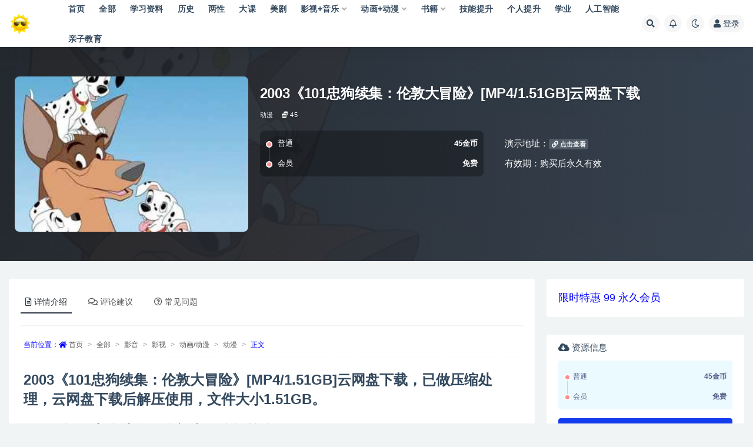

--- FILE ---
content_type: text/html; charset=UTF-8
request_url: https://zqhdz.com/14586.html
body_size: 16957
content:
<!doctype html>
<html lang="zh-Hans">
<head>
	<meta http-equiv="Content-Type" content="text/html; charset=UTF-8">
	<meta name="viewport" content="width=device-width, initial-scale=1, minimum-scale=1, maximum-scale=5">
	<link rel="profile" href="https://gmpg.org/xfn/11">
	<meta name='robots' content='index, follow, max-image-preview:large, max-snippet:-1, max-video-preview:-1' />

	<!-- This site is optimized with the Yoast SEO plugin v26.8 - https://yoast.com/product/yoast-seo-wordpress/ -->
	<title>2003《101忠狗续集：伦敦大冒险》[MP4/1.51GB]云网盘下载 - 动画 - 米时空</title>
	<meta name="description" content="2003《101忠狗续集：伦敦大冒险》[MP4/1.51GB]云网盘下载 - 米时空" />
	<link rel="canonical" href="https://zqhdz.com/14586.html" />
	<meta property="og:locale" content="zh_CN" />
	<meta property="og:type" content="article" />
	<meta property="og:title" content="2003《101忠狗续集：伦敦大冒险》[MP4/1.51GB]云网盘下载 - 动画 - 米时空" />
	<meta property="og:description" content="2003《101忠狗续集：伦敦大冒险》[MP4/1.51GB]云网盘下载 - 米时空" />
	<meta property="og:url" content="https://zqhdz.com/14586.html" />
	<meta property="og:site_name" content="米时空" />
	<meta property="article:published_time" content="2024-08-04T01:31:00+00:00" />
	<meta property="article:modified_time" content="2024-11-01T06:08:53+00:00" />
	<meta property="og:image" content="https://zqhdz.com/wp-content/uploads/2024/04/1713624140-c4cdb4860e52db7.jpg" />
	<meta property="og:image:width" content="1066" />
	<meta property="og:image:height" content="1228" />
	<meta property="og:image:type" content="image/jpeg" />
	<meta name="author" content="zqhdz.com" />
	<meta name="twitter:card" content="summary_large_image" />
	<meta name="twitter:label1" content="作者" />
	<meta name="twitter:data1" content="zqhdz.com" />
	<script type="application/ld+json" class="yoast-schema-graph">{"@context":"https://schema.org","@graph":[{"@type":"Article","@id":"https://zqhdz.com/14586.html#article","isPartOf":{"@id":"https://zqhdz.com/14586.html"},"author":{"name":"zqhdz.com","@id":"https://zqhdz.com/#/schema/person/174da5a480e976952bda0c3a446f0ae7"},"headline":"2003《101忠狗续集：伦敦大冒险》[MP4/1.51GB]云网盘下载","datePublished":"2024-08-04T01:31:00+00:00","dateModified":"2024-11-01T06:08:53+00:00","mainEntityOfPage":{"@id":"https://zqhdz.com/14586.html"},"wordCount":38,"commentCount":0,"publisher":{"@id":"https://zqhdz.com/#/schema/person/174da5a480e976952bda0c3a446f0ae7"},"image":{"@id":"https://zqhdz.com/14586.html#primaryimage"},"thumbnailUrl":"https://zqhdz.com/wp-content/uploads/2024/04/1713624140-c4cdb4860e52db7.jpg","articleSection":["动漫","动画","动画/动漫","影视","影音"],"inLanguage":"zh-Hans","potentialAction":[{"@type":"CommentAction","name":"Comment","target":["https://zqhdz.com/14586.html#respond"]}]},{"@type":"WebPage","@id":"https://zqhdz.com/14586.html","url":"https://zqhdz.com/14586.html","name":"2003《101忠狗续集：伦敦大冒险》[MP4/1.51GB]云网盘下载 - 动画 - 米时空","isPartOf":{"@id":"https://zqhdz.com/#website"},"primaryImageOfPage":{"@id":"https://zqhdz.com/14586.html#primaryimage"},"image":{"@id":"https://zqhdz.com/14586.html#primaryimage"},"thumbnailUrl":"https://zqhdz.com/wp-content/uploads/2024/04/1713624140-c4cdb4860e52db7.jpg","datePublished":"2024-08-04T01:31:00+00:00","dateModified":"2024-11-01T06:08:53+00:00","description":"2003《101忠狗续集：伦敦大冒险》[MP4/1.51GB]云网盘下载 - 米时空","breadcrumb":{"@id":"https://zqhdz.com/14586.html#breadcrumb"},"inLanguage":"zh-Hans","potentialAction":[{"@type":"ReadAction","target":["https://zqhdz.com/14586.html"]}]},{"@type":"ImageObject","inLanguage":"zh-Hans","@id":"https://zqhdz.com/14586.html#primaryimage","url":"https://zqhdz.com/wp-content/uploads/2024/04/1713624140-c4cdb4860e52db7.jpg","contentUrl":"https://zqhdz.com/wp-content/uploads/2024/04/1713624140-c4cdb4860e52db7.jpg","width":1066,"height":1228,"caption":"2003《101忠狗续集：伦敦大冒险》[MP4/1.51GB]云网盘下载，已做压缩处理，云网盘下载后解压使用，文件大小1.51GB。"},{"@type":"BreadcrumbList","@id":"https://zqhdz.com/14586.html#breadcrumb","itemListElement":[{"@type":"ListItem","position":1,"name":"首页","item":"https://zqhdz.com/"},{"@type":"ListItem","position":2,"name":"2003《101忠狗续集：伦敦大冒险》[MP4/1.51GB]云网盘下载"}]},{"@type":"WebSite","@id":"https://zqhdz.com/#website","url":"https://zqhdz.com/","name":"米时空","description":"珍惜当下","publisher":{"@id":"https://zqhdz.com/#/schema/person/174da5a480e976952bda0c3a446f0ae7"},"potentialAction":[{"@type":"SearchAction","target":{"@type":"EntryPoint","urlTemplate":"https://zqhdz.com/?s={search_term_string}"},"query-input":{"@type":"PropertyValueSpecification","valueRequired":true,"valueName":"search_term_string"}}],"inLanguage":"zh-Hans"},{"@type":["Person","Organization"],"@id":"https://zqhdz.com/#/schema/person/174da5a480e976952bda0c3a446f0ae7","name":"zqhdz.com","image":{"@type":"ImageObject","inLanguage":"zh-Hans","@id":"https://zqhdz.com/#/schema/person/image/","url":"https://zqhdz.com/wp-content/uploads/2024/09/1727602571-9f3c347d43f6124.webp","contentUrl":"https://zqhdz.com/wp-content/uploads/2024/09/1727602571-9f3c347d43f6124.webp","width":199,"height":183,"caption":"zqhdz.com"},"logo":{"@id":"https://zqhdz.com/#/schema/person/image/"},"sameAs":["https://zqhdz.com"]}]}</script>
	<!-- / Yoast SEO plugin. -->


<meta name="keywords" content="101忠狗续集：伦敦大冒险,101 Dalmatians II,101忠狗2">
<link href="/wp-content/uploads/2024/09/1727602571-9f3c347d43f6124.webp" rel="icon">
<style id='wp-img-auto-sizes-contain-inline-css'>
img:is([sizes=auto i],[sizes^="auto," i]){contain-intrinsic-size:3000px 1500px}
/*# sourceURL=wp-img-auto-sizes-contain-inline-css */
</style>
<style id='classic-theme-styles-inline-css'>
/*! This file is auto-generated */
.wp-block-button__link{color:#fff;background-color:#32373c;border-radius:9999px;box-shadow:none;text-decoration:none;padding:calc(.667em + 2px) calc(1.333em + 2px);font-size:1.125em}.wp-block-file__button{background:#32373c;color:#fff;text-decoration:none}
/*# sourceURL=/wp-includes/css/classic-themes.min.css */
</style>
<link rel='stylesheet' id='plugins-css' href='https://zqhdz.com/wp-content/themes/ripro-v2/assets/css/plugins.css?ver=1.0.0' media='all' />
<script src="https://zqhdz.com/wp-content/themes/ripro-v2/assets/js/jquery.min.js?ver=3.5.1" id="jquery-js"></script>
<link rel='shortlink' href='https://zqhdz.com/?p=14586' />
<style type="text/css">.entry-footer .entry-meta .meta-views{display:none;}.logo.text{color:red;font-family:cursive;font-size:30px;}.meta-category-dot>a{color:blue;font-size:16px;}.meta-category-dot>a+a{margin-left:14px;}.ajax-signup-form .logo-wrapper{text-align:center;}.home-cat-nav{display:none;}.meta-date,.meta-comment,.meta-favnum{display:none;}.rizhuti-v2-module-vip-price>.container>.container>.row{align-items:center;justify-content:center;}.module.search-bg .search-desc{color:navajowhite;margin-bottom:10px;font-weight:900;}.module.search-bg .search-title{color:#F9DC24;letter-spacing:2px;font-size:24px;}.ajax-signup-form .btn-link{color:blue;}.module.search-bg .search-bg-overlay{opacity:0.2;}.entry-footer .entry-meta .meta-shhop-icon{display:none;}.pay-vip-col>.shadow{-webkit-box-shadow:0 0 10px #FF0000!important;box-shadow:0 0 10px #FF0000!important;}.pay-vip-item.ok,.pay-vip-item:hover{border:2px solid #FF0000;box-shadow:0 0 !important;}.btn-info:hover{color:#fff;background-color:blue;border-color:#1e9dc4;}.post-cms .cms_grid_list .post{border:1px dashed #00a0b0;}.infinite-scroll-action>.btn-dark{-webkit-box-shadow:0px 7px 8px 0px rgba(50,58,70,.5);box-shadow:0px 7px 8px 0px rgba(50,58,70,.5);}.infinite-scroll-action>.btn-dark{color:#fff;background-color:#00a0b0b3;border-color:transparent;}.infinite-scroll-action>.btn-dark:hover{color:#fff;background-color:#00a0b0;border-color:#00a0b0;-webkit-box-shadow:0 0;box-shadow:0 0;}.pay-vip-item>.btn-info{font-weight:bold;color:#fff;background-color:#000;border-color:transparent;-webkit-box-shadow:0px 7px 8px 0px rgba(50,58,70,.5);box-shadow:0px 7px 8px 0px rgba(50,58,70,.5);}.pay-vip-item>.btn-info:hover{color:#fff;background-color:#00a0b0;border-color:#00a0b0;-webkit-box-shadow:0 0;box-shadow:0 0;}.entry-footer>.entry-meta{display:none;}.navbar .logo{border-radius:100%;}.mt-3{font-size:19px;}.search-fields{box-shadow:-9px 8px 14px 0px rgba(0,0,0,0.4);}.entry-excerpt{color:#424141;}.pay-vip-item .vip-title{font-weight:bold;}.breadcrumb li a{color:#555;}.breadcrumb{color:blue;}.btn-primary{font-weight:bold;background-color:#153bee;border-color:#153bee;}.btn-info{font-weight:bold;background-color:#000;border-color:#000;}.entry-page-info .rnav{color:blue;}.widget .tagcloud a{font-weight:bold;}.badge-secondary-lighten{color:blue;background-color:transparent;}.navbar{white-space:normal;height:80px}.navbar .nav-list>.menu-item>a{line-height:50px}.logo-wrapper{min-width:50px;}@media (max-width:991px){.navbar,.header-gap{height:60px !important;}}.down-info > li:last-child{display: none;}</style><link rel="icon" href="https://zqhdz.com/wp-content/uploads/2024/09/1727603019-dc17a7e8857f5f3-32x32.webp" sizes="32x32" />
<link rel="icon" href="https://zqhdz.com/wp-content/uploads/2024/09/1727603019-dc17a7e8857f5f3-192x192.webp" sizes="192x192" />
<link rel="apple-touch-icon" href="https://zqhdz.com/wp-content/uploads/2024/09/1727603019-dc17a7e8857f5f3-180x180.webp" />
<meta name="msapplication-TileImage" content="https://zqhdz.com/wp-content/uploads/2024/09/1727603019-dc17a7e8857f5f3-270x270.webp" />
<style id='global-styles-inline-css'>
:root{--wp--preset--aspect-ratio--square: 1;--wp--preset--aspect-ratio--4-3: 4/3;--wp--preset--aspect-ratio--3-4: 3/4;--wp--preset--aspect-ratio--3-2: 3/2;--wp--preset--aspect-ratio--2-3: 2/3;--wp--preset--aspect-ratio--16-9: 16/9;--wp--preset--aspect-ratio--9-16: 9/16;--wp--preset--color--black: #000000;--wp--preset--color--cyan-bluish-gray: #abb8c3;--wp--preset--color--white: #ffffff;--wp--preset--color--pale-pink: #f78da7;--wp--preset--color--vivid-red: #cf2e2e;--wp--preset--color--luminous-vivid-orange: #ff6900;--wp--preset--color--luminous-vivid-amber: #fcb900;--wp--preset--color--light-green-cyan: #7bdcb5;--wp--preset--color--vivid-green-cyan: #00d084;--wp--preset--color--pale-cyan-blue: #8ed1fc;--wp--preset--color--vivid-cyan-blue: #0693e3;--wp--preset--color--vivid-purple: #9b51e0;--wp--preset--gradient--vivid-cyan-blue-to-vivid-purple: linear-gradient(135deg,rgb(6,147,227) 0%,rgb(155,81,224) 100%);--wp--preset--gradient--light-green-cyan-to-vivid-green-cyan: linear-gradient(135deg,rgb(122,220,180) 0%,rgb(0,208,130) 100%);--wp--preset--gradient--luminous-vivid-amber-to-luminous-vivid-orange: linear-gradient(135deg,rgb(252,185,0) 0%,rgb(255,105,0) 100%);--wp--preset--gradient--luminous-vivid-orange-to-vivid-red: linear-gradient(135deg,rgb(255,105,0) 0%,rgb(207,46,46) 100%);--wp--preset--gradient--very-light-gray-to-cyan-bluish-gray: linear-gradient(135deg,rgb(238,238,238) 0%,rgb(169,184,195) 100%);--wp--preset--gradient--cool-to-warm-spectrum: linear-gradient(135deg,rgb(74,234,220) 0%,rgb(151,120,209) 20%,rgb(207,42,186) 40%,rgb(238,44,130) 60%,rgb(251,105,98) 80%,rgb(254,248,76) 100%);--wp--preset--gradient--blush-light-purple: linear-gradient(135deg,rgb(255,206,236) 0%,rgb(152,150,240) 100%);--wp--preset--gradient--blush-bordeaux: linear-gradient(135deg,rgb(254,205,165) 0%,rgb(254,45,45) 50%,rgb(107,0,62) 100%);--wp--preset--gradient--luminous-dusk: linear-gradient(135deg,rgb(255,203,112) 0%,rgb(199,81,192) 50%,rgb(65,88,208) 100%);--wp--preset--gradient--pale-ocean: linear-gradient(135deg,rgb(255,245,203) 0%,rgb(182,227,212) 50%,rgb(51,167,181) 100%);--wp--preset--gradient--electric-grass: linear-gradient(135deg,rgb(202,248,128) 0%,rgb(113,206,126) 100%);--wp--preset--gradient--midnight: linear-gradient(135deg,rgb(2,3,129) 0%,rgb(40,116,252) 100%);--wp--preset--font-size--small: 13px;--wp--preset--font-size--medium: 20px;--wp--preset--font-size--large: 36px;--wp--preset--font-size--x-large: 42px;--wp--preset--spacing--20: 0.44rem;--wp--preset--spacing--30: 0.67rem;--wp--preset--spacing--40: 1rem;--wp--preset--spacing--50: 1.5rem;--wp--preset--spacing--60: 2.25rem;--wp--preset--spacing--70: 3.38rem;--wp--preset--spacing--80: 5.06rem;--wp--preset--shadow--natural: 6px 6px 9px rgba(0, 0, 0, 0.2);--wp--preset--shadow--deep: 12px 12px 50px rgba(0, 0, 0, 0.4);--wp--preset--shadow--sharp: 6px 6px 0px rgba(0, 0, 0, 0.2);--wp--preset--shadow--outlined: 6px 6px 0px -3px rgb(255, 255, 255), 6px 6px rgb(0, 0, 0);--wp--preset--shadow--crisp: 6px 6px 0px rgb(0, 0, 0);}:where(.is-layout-flex){gap: 0.5em;}:where(.is-layout-grid){gap: 0.5em;}body .is-layout-flex{display: flex;}.is-layout-flex{flex-wrap: wrap;align-items: center;}.is-layout-flex > :is(*, div){margin: 0;}body .is-layout-grid{display: grid;}.is-layout-grid > :is(*, div){margin: 0;}:where(.wp-block-columns.is-layout-flex){gap: 2em;}:where(.wp-block-columns.is-layout-grid){gap: 2em;}:where(.wp-block-post-template.is-layout-flex){gap: 1.25em;}:where(.wp-block-post-template.is-layout-grid){gap: 1.25em;}.has-black-color{color: var(--wp--preset--color--black) !important;}.has-cyan-bluish-gray-color{color: var(--wp--preset--color--cyan-bluish-gray) !important;}.has-white-color{color: var(--wp--preset--color--white) !important;}.has-pale-pink-color{color: var(--wp--preset--color--pale-pink) !important;}.has-vivid-red-color{color: var(--wp--preset--color--vivid-red) !important;}.has-luminous-vivid-orange-color{color: var(--wp--preset--color--luminous-vivid-orange) !important;}.has-luminous-vivid-amber-color{color: var(--wp--preset--color--luminous-vivid-amber) !important;}.has-light-green-cyan-color{color: var(--wp--preset--color--light-green-cyan) !important;}.has-vivid-green-cyan-color{color: var(--wp--preset--color--vivid-green-cyan) !important;}.has-pale-cyan-blue-color{color: var(--wp--preset--color--pale-cyan-blue) !important;}.has-vivid-cyan-blue-color{color: var(--wp--preset--color--vivid-cyan-blue) !important;}.has-vivid-purple-color{color: var(--wp--preset--color--vivid-purple) !important;}.has-black-background-color{background-color: var(--wp--preset--color--black) !important;}.has-cyan-bluish-gray-background-color{background-color: var(--wp--preset--color--cyan-bluish-gray) !important;}.has-white-background-color{background-color: var(--wp--preset--color--white) !important;}.has-pale-pink-background-color{background-color: var(--wp--preset--color--pale-pink) !important;}.has-vivid-red-background-color{background-color: var(--wp--preset--color--vivid-red) !important;}.has-luminous-vivid-orange-background-color{background-color: var(--wp--preset--color--luminous-vivid-orange) !important;}.has-luminous-vivid-amber-background-color{background-color: var(--wp--preset--color--luminous-vivid-amber) !important;}.has-light-green-cyan-background-color{background-color: var(--wp--preset--color--light-green-cyan) !important;}.has-vivid-green-cyan-background-color{background-color: var(--wp--preset--color--vivid-green-cyan) !important;}.has-pale-cyan-blue-background-color{background-color: var(--wp--preset--color--pale-cyan-blue) !important;}.has-vivid-cyan-blue-background-color{background-color: var(--wp--preset--color--vivid-cyan-blue) !important;}.has-vivid-purple-background-color{background-color: var(--wp--preset--color--vivid-purple) !important;}.has-black-border-color{border-color: var(--wp--preset--color--black) !important;}.has-cyan-bluish-gray-border-color{border-color: var(--wp--preset--color--cyan-bluish-gray) !important;}.has-white-border-color{border-color: var(--wp--preset--color--white) !important;}.has-pale-pink-border-color{border-color: var(--wp--preset--color--pale-pink) !important;}.has-vivid-red-border-color{border-color: var(--wp--preset--color--vivid-red) !important;}.has-luminous-vivid-orange-border-color{border-color: var(--wp--preset--color--luminous-vivid-orange) !important;}.has-luminous-vivid-amber-border-color{border-color: var(--wp--preset--color--luminous-vivid-amber) !important;}.has-light-green-cyan-border-color{border-color: var(--wp--preset--color--light-green-cyan) !important;}.has-vivid-green-cyan-border-color{border-color: var(--wp--preset--color--vivid-green-cyan) !important;}.has-pale-cyan-blue-border-color{border-color: var(--wp--preset--color--pale-cyan-blue) !important;}.has-vivid-cyan-blue-border-color{border-color: var(--wp--preset--color--vivid-cyan-blue) !important;}.has-vivid-purple-border-color{border-color: var(--wp--preset--color--vivid-purple) !important;}.has-vivid-cyan-blue-to-vivid-purple-gradient-background{background: var(--wp--preset--gradient--vivid-cyan-blue-to-vivid-purple) !important;}.has-light-green-cyan-to-vivid-green-cyan-gradient-background{background: var(--wp--preset--gradient--light-green-cyan-to-vivid-green-cyan) !important;}.has-luminous-vivid-amber-to-luminous-vivid-orange-gradient-background{background: var(--wp--preset--gradient--luminous-vivid-amber-to-luminous-vivid-orange) !important;}.has-luminous-vivid-orange-to-vivid-red-gradient-background{background: var(--wp--preset--gradient--luminous-vivid-orange-to-vivid-red) !important;}.has-very-light-gray-to-cyan-bluish-gray-gradient-background{background: var(--wp--preset--gradient--very-light-gray-to-cyan-bluish-gray) !important;}.has-cool-to-warm-spectrum-gradient-background{background: var(--wp--preset--gradient--cool-to-warm-spectrum) !important;}.has-blush-light-purple-gradient-background{background: var(--wp--preset--gradient--blush-light-purple) !important;}.has-blush-bordeaux-gradient-background{background: var(--wp--preset--gradient--blush-bordeaux) !important;}.has-luminous-dusk-gradient-background{background: var(--wp--preset--gradient--luminous-dusk) !important;}.has-pale-ocean-gradient-background{background: var(--wp--preset--gradient--pale-ocean) !important;}.has-electric-grass-gradient-background{background: var(--wp--preset--gradient--electric-grass) !important;}.has-midnight-gradient-background{background: var(--wp--preset--gradient--midnight) !important;}.has-small-font-size{font-size: var(--wp--preset--font-size--small) !important;}.has-medium-font-size{font-size: var(--wp--preset--font-size--medium) !important;}.has-large-font-size{font-size: var(--wp--preset--font-size--large) !important;}.has-x-large-font-size{font-size: var(--wp--preset--font-size--x-large) !important;}
/*# sourceURL=global-styles-inline-css */
</style>
</head>
<body class="wp-singular post-template-default single single-post postid-14586 single-format-standard wp-theme-ripro-v2 wide-screen navbar-sticky with-hero hero-wide hero-shop pagination-infinite_button no-off-canvas sidebar-right">
<div id="app" class="site">
	
<header class="site-header">
    <div class="container">
	    <div class="navbar">
			  <div class="logo-wrapper">
          <a href="https://zqhdz.com/">
        <img class="logo regular" src="/wp-content/uploads/2024/09/1727602571-9f3c347d43f6124.webp" alt="米时空">
      </a>
    
  </div> 			
			<div class="sep"></div>
			
			<nav class="main-menu d-none d-lg-block">
			<ul id="menu-menu-1" class="nav-list u-plain-list"><li class="menu-item menu-item-type-custom menu-item-object-custom menu-item-home"><a href="https://zqhdz.com/">首页</a></li>
<li class="menu-item menu-item-type-taxonomy menu-item-object-category current-post-ancestor"><a href="https://zqhdz.com/zqhdz/all">全部</a></li>
<li class="menu-item menu-item-type-taxonomy menu-item-object-category"><a href="https://zqhdz.com/zqhdz/all/%e5%ad%a6%e4%b9%a0%e8%b5%84%e6%96%99">学习资料</a></li>
<li class="menu-item menu-item-type-taxonomy menu-item-object-category"><a href="https://zqhdz.com/zqhdz/all/%e5%9b%bd%e5%ad%a6/%e5%8e%86%e5%8f%b2%e7%9f%a5%e8%af%86">历史</a></li>
<li class="menu-item menu-item-type-taxonomy menu-item-object-category"><a href="https://zqhdz.com/zqhdz/all/%e4%b8%a4%e6%80%a7">两性</a></li>
<li class="menu-item menu-item-type-taxonomy menu-item-object-category"><a href="https://zqhdz.com/zqhdz/%e4%b8%93%e9%a2%98%e5%a4%a7%e8%af%be">大课</a></li>
<li class="menu-item menu-item-type-taxonomy menu-item-object-category"><a href="https://zqhdz.com/zqhdz/all/%e5%bd%b1%e9%9f%b3/%e5%bd%b1%e8%a7%86/%e7%be%8e%e5%89%a7">美剧</a></li>
<li class="menu-item menu-item-type-taxonomy menu-item-object-category current-post-ancestor current-menu-parent current-post-parent menu-item-has-children"><a href="https://zqhdz.com/zqhdz/all/%e5%bd%b1%e9%9f%b3">影视+音乐</a>
<ul class="sub-menu">
	<li class="menu-item menu-item-type-taxonomy menu-item-object-category current-post-ancestor current-menu-parent current-post-parent menu-item-has-children"><a href="https://zqhdz.com/zqhdz/all/%e5%bd%b1%e9%9f%b3/%e5%bd%b1%e8%a7%86">影视</a>
	<ul class="sub-menu">
		<li class="menu-item menu-item-type-taxonomy menu-item-object-category current-post-ancestor current-menu-parent current-post-parent menu-item-has-children"><a href="https://zqhdz.com/zqhdz/all/%e5%bd%b1%e9%9f%b3/%e5%bd%b1%e8%a7%86/%e5%8a%a8%e7%94%bb-%e5%8a%a8%e6%bc%ab">动画/动漫</a>
		<ul class="sub-menu">
			<li class="menu-item menu-item-type-taxonomy menu-item-object-category current-post-ancestor current-menu-parent current-post-parent"><a href="https://zqhdz.com/zqhdz/all/%e5%bd%b1%e9%9f%b3/%e5%bd%b1%e8%a7%86/%e5%8a%a8%e7%94%bb-%e5%8a%a8%e6%bc%ab/%e5%8a%a8%e6%bc%ab">动漫</a></li>
			<li class="menu-item menu-item-type-taxonomy menu-item-object-category current-post-ancestor current-menu-parent current-post-parent"><a href="https://zqhdz.com/zqhdz/all/%e5%bd%b1%e9%9f%b3/%e5%bd%b1%e8%a7%86/%e5%8a%a8%e7%94%bb-%e5%8a%a8%e6%bc%ab/%e5%8a%a8%e7%94%bb">动画</a></li>
		</ul>
</li>
		<li class="menu-item menu-item-type-taxonomy menu-item-object-category"><a href="https://zqhdz.com/zqhdz/all/%e5%bd%b1%e9%9f%b3/%e5%bd%b1%e8%a7%86/%e7%be%8e%e5%89%a7">美剧</a></li>
		<li class="menu-item menu-item-type-taxonomy menu-item-object-category"><a href="https://zqhdz.com/zqhdz/all/%e5%bd%b1%e9%9f%b3/%e5%bd%b1%e8%a7%86/%e8%8b%b1%e5%89%a7">英剧</a></li>
		<li class="menu-item menu-item-type-taxonomy menu-item-object-category"><a href="https://zqhdz.com/zqhdz/all/%e5%bd%b1%e9%9f%b3/%e5%bd%b1%e8%a7%86/mv">MV</a></li>
		<li class="menu-item menu-item-type-taxonomy menu-item-object-category"><a href="https://zqhdz.com/zqhdz/all/%e5%bd%b1%e9%9f%b3/%e5%bd%b1%e8%a7%86/%e4%b8%b9%e9%ba%a6">丹麦</a></li>
		<li class="menu-item menu-item-type-taxonomy menu-item-object-category"><a href="https://zqhdz.com/zqhdz/all/%e5%bd%b1%e9%9f%b3/%e5%bd%b1%e8%a7%86/%e4%bc%8a%e6%9c%97">伊朗</a></li>
		<li class="menu-item menu-item-type-taxonomy menu-item-object-category"><a href="https://zqhdz.com/zqhdz/all/%e5%bd%b1%e9%9f%b3/%e5%bd%b1%e8%a7%86/%e4%bf%84%e5%89%a7">俄剧</a></li>
		<li class="menu-item menu-item-type-taxonomy menu-item-object-category"><a href="https://zqhdz.com/zqhdz/all/%e5%bd%b1%e9%9f%b3/%e5%bd%b1%e8%a7%86/%e4%bf%84%e7%bd%97%e6%96%af">俄罗斯</a></li>
		<li class="menu-item menu-item-type-taxonomy menu-item-object-category"><a href="https://zqhdz.com/zqhdz/all/%e5%bd%b1%e9%9f%b3/%e5%bd%b1%e8%a7%86/%e5%8d%b0%e5%ba%a6">印度</a></li>
		<li class="menu-item menu-item-type-taxonomy menu-item-object-category"><a href="https://zqhdz.com/zqhdz/all/%e5%bd%b1%e9%9f%b3/%e5%bd%b1%e8%a7%86/%e5%9b%bd%e4%ba%a7%e5%89%a7">国产剧</a></li>
		<li class="menu-item menu-item-type-taxonomy menu-item-object-category"><a href="https://zqhdz.com/zqhdz/all/%e5%bd%b1%e9%9f%b3/%e5%bd%b1%e8%a7%86/%e5%b7%b4%e8%a5%bf">巴西</a></li>
		<li class="menu-item menu-item-type-taxonomy menu-item-object-category"><a href="https://zqhdz.com/zqhdz/all/%e5%bd%b1%e9%9f%b3/%e5%bd%b1%e8%a7%86/%e6%97%a5%e9%9f%a9">日韩</a></li>
		<li class="menu-item menu-item-type-taxonomy menu-item-object-category"><a href="https://zqhdz.com/zqhdz/all/%e5%bd%b1%e9%9f%b3/%e5%bd%b1%e8%a7%86/%e6%b3%95%e5%9b%bd">法国</a></li>
		<li class="menu-item menu-item-type-taxonomy menu-item-object-category"><a href="https://zqhdz.com/zqhdz/all/%e5%bd%b1%e9%9f%b3/%e5%bd%b1%e8%a7%86/%e5%be%b7%e5%89%a7">德剧</a></li>
		<li class="menu-item menu-item-type-taxonomy menu-item-object-category"><a href="https://zqhdz.com/zqhdz/all/%e5%bd%b1%e9%9f%b3/%e5%bd%b1%e8%a7%86/%e6%b3%a2%e5%85%b0">波兰</a></li>
		<li class="menu-item menu-item-type-taxonomy menu-item-object-category"><a href="https://zqhdz.com/zqhdz/all/%e5%bd%b1%e9%9f%b3/%e5%bd%b1%e8%a7%86/%e6%84%8f%e5%a4%a7%e5%88%a9">意大利</a></li>
		<li class="menu-item menu-item-type-taxonomy menu-item-object-category"><a href="https://zqhdz.com/zqhdz/all/%e5%bd%b1%e9%9f%b3/%e5%bd%b1%e8%a7%86/%e6%b3%b0%e5%9b%bd">泰国</a></li>
		<li class="menu-item menu-item-type-taxonomy menu-item-object-category"><a href="https://zqhdz.com/zqhdz/all/%e5%bd%b1%e9%9f%b3/%e5%bd%b1%e8%a7%86/%e6%8c%aa%e5%a8%81%e5%89%a7">挪威剧</a></li>
		<li class="menu-item menu-item-type-taxonomy menu-item-object-category"><a href="https://zqhdz.com/zqhdz/all/%e5%bd%b1%e9%9f%b3/%e5%bd%b1%e8%a7%86/%e7%91%9e%e5%85%b8">瑞典</a></li>
		<li class="menu-item menu-item-type-taxonomy menu-item-object-category"><a href="https://zqhdz.com/zqhdz/all/%e5%bd%b1%e9%9f%b3/%e5%bd%b1%e8%a7%86/%e8%a5%bf%e7%8f%ad%e7%89%99">西班牙</a></li>
		<li class="menu-item menu-item-type-taxonomy menu-item-object-category"><a href="https://zqhdz.com/zqhdz/all/%e5%bd%b1%e9%9f%b3/%e5%bd%b1%e8%a7%86/%e8%b6%8a%e5%8d%97">越南</a></li>
		<li class="menu-item menu-item-type-taxonomy menu-item-object-category"><a href="https://zqhdz.com/zqhdz/all/%e5%bd%b1%e9%9f%b3/%e5%bd%b1%e8%a7%86/%e6%bc%94%e5%94%b1%e4%bc%9a">演唱会</a></li>
		<li class="menu-item menu-item-type-taxonomy menu-item-object-category"><a href="https://zqhdz.com/zqhdz/all/%e5%bd%b1%e9%9f%b3/%e5%bd%b1%e8%a7%86/%e7%ba%aa%e5%bd%95%e7%89%87">纪录片</a></li>
		<li class="menu-item menu-item-type-taxonomy menu-item-object-category"><a href="https://zqhdz.com/zqhdz/all/%e5%bd%b1%e9%9f%b3/%e5%bd%b1%e8%a7%86/%e7%af%ae%e7%90%83">篮球</a></li>
		<li class="menu-item menu-item-type-taxonomy menu-item-object-category"><a href="https://zqhdz.com/zqhdz/all/%e5%bd%b1%e9%9f%b3/%e5%bd%b1%e8%a7%86/%e7%bb%bc%e8%89%ba">综艺</a></li>
		<li class="menu-item menu-item-type-taxonomy menu-item-object-category"><a href="https://zqhdz.com/zqhdz/all/%e5%bd%b1%e9%9f%b3/%e5%bd%b1%e8%a7%86/%e5%85%b6%e4%bb%96">其他</a></li>
	</ul>
</li>
	<li class="menu-item menu-item-type-taxonomy menu-item-object-category menu-item-has-children"><a href="https://zqhdz.com/zqhdz/all/%e5%bd%b1%e9%9f%b3/%e9%9f%b3%e9%a2%91">音乐歌曲</a>
	<ul class="sub-menu">
		<li class="menu-item menu-item-type-taxonomy menu-item-object-category"><a href="https://zqhdz.com/zqhdz/all/%e5%bd%b1%e9%9f%b3/%e9%9f%b3%e9%a2%91/%e6%97%a0%e6%8d%9f">无损音乐</a></li>
	</ul>
</li>
</ul>
</li>
<li class="menu-item menu-item-type-taxonomy menu-item-object-category current-post-ancestor current-menu-parent current-post-parent menu-item-has-children"><a href="https://zqhdz.com/zqhdz/all/%e5%bd%b1%e9%9f%b3/%e5%bd%b1%e8%a7%86/%e5%8a%a8%e7%94%bb-%e5%8a%a8%e6%bc%ab">动画+动漫</a>
<ul class="sub-menu">
	<li class="menu-item menu-item-type-taxonomy menu-item-object-category current-post-ancestor current-menu-parent current-post-parent"><a href="https://zqhdz.com/zqhdz/all/%e5%bd%b1%e9%9f%b3/%e5%bd%b1%e8%a7%86/%e5%8a%a8%e7%94%bb-%e5%8a%a8%e6%bc%ab/%e5%8a%a8%e6%bc%ab">动漫</a></li>
	<li class="menu-item menu-item-type-taxonomy menu-item-object-category current-post-ancestor current-menu-parent current-post-parent"><a href="https://zqhdz.com/zqhdz/all/%e5%bd%b1%e9%9f%b3/%e5%bd%b1%e8%a7%86/%e5%8a%a8%e7%94%bb-%e5%8a%a8%e6%bc%ab/%e5%8a%a8%e7%94%bb">动画</a></li>
</ul>
</li>
<li class="menu-item menu-item-type-taxonomy menu-item-object-category menu-item-has-children"><a href="https://zqhdz.com/zqhdz/all/%e6%96%87%e6%9c%ac">书籍</a>
<ul class="sub-menu">
	<li class="menu-item menu-item-type-taxonomy menu-item-object-category"><a href="https://zqhdz.com/zqhdz/all/%e6%96%87%e6%9c%ac/%e4%b9%a6%e7%b1%8d">书籍</a></li>
	<li class="menu-item menu-item-type-taxonomy menu-item-object-category"><a href="https://zqhdz.com/zqhdz/all/%e6%96%87%e6%9c%ac/%e5%b0%8f%e8%af%b4">小说</a></li>
	<li class="menu-item menu-item-type-taxonomy menu-item-object-category"><a href="https://zqhdz.com/zqhdz/all/%e6%96%87%e6%9c%ac/%e6%bc%ab%e7%94%bb">漫画</a></li>
</ul>
</li>
<li class="menu-item menu-item-type-taxonomy menu-item-object-category"><a href="https://zqhdz.com/zqhdz/all/%e5%ad%a6%e4%b9%a0%e8%b5%84%e6%96%99/%e6%8a%80%e8%83%bd%e6%8f%90%e5%8d%87">技能提升</a></li>
<li class="menu-item menu-item-type-taxonomy menu-item-object-category"><a href="https://zqhdz.com/zqhdz/all/%e5%ad%a6%e4%b9%a0%e8%b5%84%e6%96%99/%e4%b8%aa%e4%ba%ba%e6%8f%90%e5%8d%87">个人提升</a></li>
<li class="menu-item menu-item-type-taxonomy menu-item-object-category"><a href="https://zqhdz.com/zqhdz/all/%e5%ad%a6%e4%b9%a0%e8%b5%84%e6%96%99/%e5%ad%a6%e4%b8%9a">学业</a></li>
<li class="menu-item menu-item-type-taxonomy menu-item-object-category"><a href="https://zqhdz.com/zqhdz/all/%e5%ad%a6%e4%b9%a0%e8%b5%84%e6%96%99/%e4%ba%ba%e5%b7%a5%e6%99%ba%e8%83%bd">人工智能</a></li>
<li class="menu-item menu-item-type-taxonomy menu-item-object-category"><a href="https://zqhdz.com/zqhdz/all/%e5%ad%a6%e4%b9%a0%e8%b5%84%e6%96%99/%e4%ba%b2%e5%ad%90%e6%95%99%e8%82%b2">亲子教育</a></li>
</ul>			</nav>
			
			<div class="actions">
				
								<span class="btn btn-sm search-open navbar-button ml-2" rel="nofollow noopener noreferrer" data-action="omnisearch-open" data-target="#omnisearch" title="搜索"><i class="fas fa-search"></i></span>
				
								<span class="btn btn-sm toggle-notify navbar-button ml-2" rel="nofollow noopener noreferrer" title="公告"><i class="fa fa-bell-o"></i></span>
				
						        <span class="btn btn-sm toggle-dark navbar-button ml-2" rel="nofollow noopener noreferrer" title="夜间模式"><i class="fa fa-moon-o"></i></span>
                                
				<!-- user navbar dropdown  -->
		        				<a class="login-btn navbar-button ml-2" rel="nofollow noopener noreferrer" href="#"><i class="fa fa-user mr-1"></i>登录</a>
								<!-- user navbar dropdown -->

                
		        <div class="burger"></div>

		        
		    </div>
		    
	    </div>
    </div>
</header>

<div class="header-gap"></div>


<div class="hero lazyload visible" data-bg="https://zqhdz.com/wp-content/uploads/2024/04/1713624140-c4cdb4860e52db7.jpg">



<div class="hero-shop-warp">
    <div class="container-lg">
        <div class="row">
            <div class="col-lg-4 img-box">
                <img class="lazyload" data-src="https://zqhdz.com/wp-content/uploads/2024/04/1713624140-c4cdb4860e52db7-300x200.jpg" src="[data-uri]" alt="2003《101忠狗续集：伦敦大冒险》[MP4/1.51GB]云网盘下载" />
                <noscript><img src="https://zqhdz.com/wp-content/uploads/2024/04/1713624140-c4cdb4860e52db7-300x200.jpg" alt="2003《101忠狗续集：伦敦大冒险》[MP4/1.51GB]云网盘下载" /></noscript>
            </div>
            <div class="col-lg-8 info-box">
                <header class="entry-header">
<h1 class="entry-title">2003《101忠狗续集：伦敦大冒险》[MP4/1.51GB]云网盘下载</h1>          <div class="entry-meta">
            
                          <span class="meta-category">
                <a href="https://zqhdz.com/zqhdz/all/%e5%bd%b1%e9%9f%b3/%e5%bd%b1%e8%a7%86/%e5%8a%a8%e7%94%bb-%e5%8a%a8%e6%bc%ab/%e5%8a%a8%e6%bc%ab" rel="category">动漫</a>
              </span>
                          <span class="meta-date">
                  <time datetime="2024-08-04T09:31:00+08:00">
                    <i class="fa fa-clock-o"></i>
                    2024-08-04                  </time>
              </span>
            <span class="meta-shhop-icon"><i class="fas fa-coins"></i> 45</span>                <span class="meta-edit"></span>
            

          </div>
        </header>

                <div class="row">
                    <div class="col-lg-6 col-12">
                        <ul class="pricing-options"><li><span>普通</span><b>45金币</b></li><li><span>会员</span><b>免费</b></li></ul>                    </div>
                    <div class="col-lg-6 col-12">
                        <ul class="down-info"><li><p class="data-label">演示地址：<a target="_blank" rel="nofollow noopener noreferrer" href="https://zqhdz.com/user/vip" class="badge badge-light-lighten"><i class="fas fa-link"></i> 点击查看</a></p></li><li><p class="data-label">有效期：购买后永久有效</p></li><li><p class="data-label">最近更新：2024年11月01日</p></li></ul>                    </div>
    
                </div>
                
                
            </div>
        </div>
    </div>
</div>
</div>	<main id="main" role="main" class="site-content">
<div class="container">
	<div class="row">
		<div class="content-column col-lg-9">
			<div class="content-area">
				


<div class="single-download-nav">
  <ul class="nav nav-pills" id="pills-tab" role="tablist">

    <li class="nav-item" role="presentation">
      <a class="nav-link active" id="pills-details-tab" data-toggle="pill" href="#pills-details" role="tab" aria-controls="pills-details" aria-selected="true"><i class="far fa-file-alt mr-1"></i>详情介绍</a>
    </li>

        <li class="nav-item" role="presentation">
      <a class="nav-link" id="pills-comments-tab" data-toggle="pill" href="#pills-comments" role="tab" aria-controls="pills-comments" aria-selected="false"><i class="fa fa-comments-o mr-1"></i>评论建议</a>
    </li>
    
        <li class="nav-item" role="presentation">
      <a class="nav-link" id="pills-faq-tab" data-toggle="pill" href="#pills-faq" role="tab" aria-controls="pills-faq" aria-selected="false"><i class="far fa-question-circle mr-1"></i>常见问题</a>
    </li>
        
  </ul>
</div>

<div class="tab-content" id="pills-tabContent">

  <div class="tab-pane fade show active" id="pills-details" role="tabpanel" aria-labelledby="pills-details-tab">
    <article id="post-14586" class="article-content post-14586 post type-post status-publish format-standard has-post-thumbnail hentry category-521 category-524 category-20 category-15 category-5">
      <div class="container">
                <div class="article-crumb"><ol class="breadcrumb">当前位置：<li class="home"><i class="fa fa-home"></i> <a href="https://zqhdz.com">首页</a></li><li><a href="https://zqhdz.com/zqhdz/all">全部</a></li><li><a href="https://zqhdz.com/zqhdz/all/%e5%bd%b1%e9%9f%b3">影音</a></li><li><a href="https://zqhdz.com/zqhdz/all/%e5%bd%b1%e9%9f%b3/%e5%bd%b1%e8%a7%86">影视</a></li><li><a href="https://zqhdz.com/zqhdz/all/%e5%bd%b1%e9%9f%b3/%e5%bd%b1%e8%a7%86/%e5%8a%a8%e7%94%bb-%e5%8a%a8%e6%bc%ab">动画/动漫</a></li><li><a href="https://zqhdz.com/zqhdz/all/%e5%bd%b1%e9%9f%b3/%e5%bd%b1%e8%a7%86/%e5%8a%a8%e7%94%bb-%e5%8a%a8%e6%bc%ab/%e5%8a%a8%e6%bc%ab">动漫</a></li><li class="active">正文</li></ol></div>
        
        
        <div class="pt-0 d-none d-block d-xl-none d-lg-none"><aside id="header-widget-shop-down" class="widget-area"><p></p></aside></div>      
        <div class="entry-wrapper">
                    <div class="entry-content u-text-format u-clearfix">
            <h1>2003《101忠狗续集：伦敦大冒险》[MP4/1.51GB]云网盘下载，已做压缩处理，云网盘下载后解压使用，文件大小1.51GB。</h1>
<h1>2003《101忠狗续集：伦敦大冒险》简介：</h1>
<p><img fetchpriority="high" decoding="async" width="1066" height="1228" class="alignnone wp-image-14587" src="https://zqhdz.com/wp-content/uploads/2024/04/1713624140-c4cdb4860e52db7.jpg" alt="2003《101忠狗续集：伦敦大冒险》[MP4/1.51GB]云网盘下载，已做压缩处理，云网盘下载后解压使用，文件大小1.51GB。"   /></p>
<p><strong>中文名：</strong> 101忠狗续集：伦敦大冒险<br />
<strong>外文名：</strong> 101 Dalmatians II: Patch&#8217;s London Adventure<br />
<strong>其他译名：</strong> 101忠狗2<br />
<strong>资源下载：</strong> 百度云网盘, 阿里云网盘, 迅雷云网盘, 夸克云网盘, mp4磁力电驴ed2k, 百度云115网盘微盘分享下载<br />
<strong>资源网站：</strong> <a href="https://zqhdz.com/" target="_new" rel="noopener">https://zqhdz.com</a><br />
<strong>类型：</strong> 动画、家庭、喜剧<br />
<strong>制片地区：</strong> 美国<br />
<strong>导演：</strong> Jim Kammerud、Brian Smith<br />
<strong>编剧：</strong> Garrett K. Schiff、Jim Kammerud、Brian Smith、道迪·史密斯<br />
<strong>制片人：</strong> Carolyn Bates、Leslie Hough<br />
<strong>上映时间：</strong> 2003年1月21日美国<br />
<strong>对白语言：</strong> 英语<br />
<strong>简介：</strong> 《101忠狗续集：伦敦大冒险》是Jim Kammerud、Brian Smith2003年执导的一部动画电影，该片是《101忠狗》的第二部，于2003年1月21日在美国上映。</p>
<p>&nbsp;</p>
<p>夸克180 101忠狗：伦敦大冒险 1080P（2003）豆瓣评分：7.8</p>
<div class="post-note alert alert-warning mt-2" role="alert">米时空,主要提供资源、素材、音乐、视频、图片等一切与互联网有关的资源 <a href="https://zqhdz.com" title="米时空" style="color: blue;">zqhdz.com</a></div>          </div>
          <div class="site_abc_wrap pc bottum"><a href="https://zqhdz.com/user/vip" target="_blank" rel="nofollow noopener noreferrer" data-toggle="tooltip" data-html="true" title=""><img src="https://zqhdz.com/wp-content/uploads/2025/10/1760970664-ba5d34f756fe98a.webp" style=" width: 100%; " alt="开通VIP会员"></a></div>        </div>
      </div>
    </article>
  </div>

    <div class="tab-pane fade" id="pills-comments" role="tabpanel" aria-labelledby="pills-comments-tab">
    
<div id="comments" class="entry-comments">
    	<div id="respond" class="comment-respond">
		<h3 id="reply-title" class="comment-reply-title">发表回复 <small><a rel="nofollow" id="cancel-comment-reply-link" href="/14586.html#respond" style="display:none;">取消回复</a></small></h3><div class="comment-form"><div class="comment-must-login">您需要登录后才可以发表评论...</div><div class="form-submit"><div class="form-submit-text float-left"><a class="login-btn" href="javascript:;">登录...</a> 后才能评论</div> <input name="submit" type="submit" id="must-submit" class="submit disabled" value="发表" disabled></div></div>	</div><!-- #respond -->
		</div>
  </div>
  
    <div class="tab-pane fade" id="pills-faq" role="tabpanel" aria-labelledby="pills-faq-tab">

    <div class="accordion" id="accordionhelp">
          <div class="card">
        <div class="card-header" id="heading-0">
          <h2 class="mb-0">
            <button class="btn btn-sm btn-block text-left collapsed" type="button" data-toggle="collapse" data-target="#collapse-0" aria-expanded="false" aria-controls="collapse-0">
              下载必看<span class="fa fa-plus"></span><span class="fa fa-minus"></span>
            </button>

          </h2>
        </div>
        <div id="collapse-0" class="collapse" aria-labelledby="heading-0" data-parent="#accordionhelp">
          <div class="card-body bg-primary text-white">
            <div><div align="center"><p>————下载必看————</p></div> 
1、网站资源均通过互联网公开合法渠道获取，仅供阅读测试，请在下载后24小时内删除，谢谢合作！<br>
2、版权归作者或出版社方所有，本站不对涉及的版权问题负法律责任。若版权方认为本站侵权，请联系客服或发送邮件处理。<br>
3、<b>无特殊说明</b>【优先使用文件中的解压密码】，如果不能解压，请联系客服，备注资源和问题。<br>
4、<b>部分压缩为part1、part2 / 001、002类型</b> 需要全部下载到电脑才能解压，文件大小以实际为准。<br>
5、<b>解压工具推荐：</b>windows电脑端推荐使用bandizip（最新版），苹果电脑端推荐使用KEKA，不要在手机上解压。<br>
6、<b>关于下载和转存：</b>下载速度慢或需要网盘会员的，请开通网盘VIP会员下载，本站不提供网盘VIP账号，请自重。<br>
7、<b>关于字幕和声音：</b>MKV的影视资源都是内封字幕音轨，网盘播放是无法解析的，下载到本地电脑用potplayer，手机用QQ影音播放。<br /><br />
<b><font style="font-size: 22px"> 》》资源有问题请加客服微信  huajiaoke1 ，发资料名+问题，我们会及时重新补发《《</font></b></div>          </div>
        </div>
      </div>
          <div class="card">
        <div class="card-header" id="heading-1">
          <h2 class="mb-0">
            <button class="btn btn-sm btn-block text-left collapsed" type="button" data-toggle="collapse" data-target="#collapse-1" aria-expanded="false" aria-controls="collapse-1">
              免费下载或者VIP会员资源能否直接商用？<span class="fa fa-plus"></span><span class="fa fa-minus"></span>
            </button>

          </h2>
        </div>
        <div id="collapse-1" class="collapse" aria-labelledby="heading-1" data-parent="#accordionhelp">
          <div class="card-body bg-primary text-white">
            本站所有资源版权均属于原作者所有，这里所提供资源均只能用于参考学习用，请勿直接商用。若由于商用引起版权纠纷，一切责任均由使用者承担。更多说明请参考 VIP介绍。          </div>
        </div>
      </div>
          <div class="card">
        <div class="card-header" id="heading-2">
          <h2 class="mb-0">
            <button class="btn btn-sm btn-block text-left collapsed" type="button" data-toggle="collapse" data-target="#collapse-2" aria-expanded="false" aria-controls="collapse-2">
              提示下载完但解压或打开不了？<span class="fa fa-plus"></span><span class="fa fa-minus"></span>
            </button>

          </h2>
        </div>
        <div id="collapse-2" class="collapse" aria-labelledby="heading-2" data-parent="#accordionhelp">
          <div class="card-body bg-primary text-white">
            无特殊说明优先使用文件中的解压密码 。部分压缩为part1、part2 / 001、002类型 需要全部下载到电脑才能解压，文件大小以实际为准。 若还是无法使用，请联系客服 V：huajiaoke1，备注资源和问题。          </div>
        </div>
      </div>
          <div class="card">
        <div class="card-header" id="heading-3">
          <h2 class="mb-0">
            <button class="btn btn-sm btn-block text-left collapsed" type="button" data-toggle="collapse" data-target="#collapse-3" aria-expanded="false" aria-controls="collapse-3">
              找不到素材资源介绍文章里的示例图片？<span class="fa fa-plus"></span><span class="fa fa-minus"></span>
            </button>

          </h2>
        </div>
        <div id="collapse-3" class="collapse" aria-labelledby="heading-3" data-parent="#accordionhelp">
          <div class="card-body bg-primary text-white">
            对于会员专享、整站源码、程序插件、网站模板、网页模版等类型的素材，文章内用于介绍的图片通常并不包含在对应可供下载素材包内。这些相关商业图片需另外购买，且本站不负责(也没有办法)找到出处。 同样地一些字体文件也是这种情况，但部分素材会在素材包内有一份字体下载链接清单。          </div>
        </div>
      </div>
          <div class="card">
        <div class="card-header" id="heading-4">
          <h2 class="mb-0">
            <button class="btn btn-sm btn-block text-left collapsed" type="button" data-toggle="collapse" data-target="#collapse-4" aria-expanded="false" aria-controls="collapse-4">
              付款后无法显示下载地址或者无法查看内容？<span class="fa fa-plus"></span><span class="fa fa-minus"></span>
            </button>

          </h2>
        </div>
        <div id="collapse-4" class="collapse" aria-labelledby="heading-4" data-parent="#accordionhelp">
          <div class="card-body bg-primary text-white">
            如果您已经成功付款但是网站没有弹出成功提示，请联系站长提供付款信息为您处理          </div>
        </div>
      </div>
          <div class="card">
        <div class="card-header" id="heading-5">
          <h2 class="mb-0">
            <button class="btn btn-sm btn-block text-left collapsed" type="button" data-toggle="collapse" data-target="#collapse-5" aria-expanded="false" aria-controls="collapse-5">
              购买该资源后，可以退款吗？<span class="fa fa-plus"></span><span class="fa fa-minus"></span>
            </button>

          </h2>
        </div>
        <div id="collapse-5" class="collapse" aria-labelledby="heading-5" data-parent="#accordionhelp">
          <div class="card-body bg-primary text-white">
            源码素材属于虚拟商品，具有可复制性，可传播性，一旦授予，不接受任何形式的退款、换货要求。请您在购买获取之前确认好 是您所需要的资源，恶意网络攻击、恶意投诉等，封号处理！！！          </div>
        </div>
      </div>
        </div>
  </div>
  

</div>


<div class="entry-navigation">
	<div class="row">
            	<div class="col-lg-6 col-12">
            <a class="entry-page-prev" href="https://zqhdz.com/7820.html" title="美剧《极限特工/xXx》全1-3部高清电影视频合集[MP4/13.19GB]云网盘下载">
                <div class="entry-page-icon"><i class="fas fa-arrow-left"></i></div>
                <div class="entry-page-info">
                    <span class="d-block rnav">上一篇</span>
                    <span class="d-block title">美剧《极限特工/xXx》全1-3部高清电影视频合集[MP4/13.19GB]云网盘下载</span>
                </div>
            </a> 
        </div>
                    	<div class="col-lg-6 col-12">
            <a class="entry-page-next" href="https://zqhdz.com/10161.html" title="无损《黎明诗/Stephanie Lai所有全部专辑歌曲音乐单曲合集》[MP3/FLAC/1.75GB]百度云网盘下载">
                <div class="entry-page-info">
                    <span class="d-block rnav">下一篇</span>
                    <span class="d-block title">无损《黎明诗/Stephanie Lai所有全部专辑歌曲音乐单曲合集》[MP3/FLAC/1.75GB]百度云网盘下载</span>
                </div>
                <div class="entry-page-icon"><i class="fas fa-arrow-right"></i></div>
            </a>
        </div>
            </div>
</div>    <div class="related-posts">
        <p class="u-border-title">相关文章</p>
        <div class="row">
                      <div class="col-lg-3 col-md-4 col-6 ">
              <article id="post-16723" class="post post-grid post-16723 type-post status-publish format-standard has-post-thumbnail hentry category-521 category-524 category-20 category-15 category-5 tag---4k12ova">
                  <div class="entry-media"><div class="placeholder" style="padding-bottom: 66.666666666667%"><a target="_blank" href="https://zqhdz.com/16723.html" title="动画/动漫《情色漫画老师/埃罗芒阿老师》4K全12集+OVA视频合集云网盘下载" rel="nofollow noopener noreferrer"><img class="lazyload" data-src="https://zqhdz.com/wp-content/uploads/2025/01/1737018948-a40b63274a07c3c-300x200.jpg" src="/wp-content/uploads/2024/09/1727612020-f12105146129696.webp" alt="动画/动漫《情色漫画老师/埃罗芒阿老师》4K全12集+OVA视频合集云网盘下载" /></a></div></div>                  <div class="entry-wrapper">
                    <header class="entry-header"><h2 class="entry-title"><a target="_blank" href="https://zqhdz.com/16723.html" title="动画/动漫《情色漫画老师/埃罗芒阿老师》4K全12集+OVA视频合集云网盘下载" rel="bookmark">动画/动漫《情色漫画老师/埃罗芒阿老师》4K全12集+OVA视频合集云网盘下载</a></h2></header>
                                    </div>
            </article>
          </div>
                      <div class="col-lg-3 col-md-4 col-6 ">
              <article id="post-16716" class="post post-grid post-16716 type-post status-publish format-standard has-post-thumbnail hentry category-521 category-524 category-15 category-5 category-518 tag--ludwig6">
                  <div class="entry-media"><div class="placeholder" style="padding-bottom: 66.666666666667%"><a target="_blank" href="https://zqhdz.com/16716.html" title="英剧《谜探路德维希/Ludwig》全6集高清视频合集云网盘下载" rel="nofollow noopener noreferrer"><img class="lazyload" data-src="https://zqhdz.com/wp-content/uploads/2025/01/1737017193-7b8d638a8881495-300x200.jpg" src="/wp-content/uploads/2024/09/1727612020-f12105146129696.webp" alt="英剧《谜探路德维希/Ludwig》全6集高清视频合集云网盘下载" /></a></div></div>                  <div class="entry-wrapper">
                    <header class="entry-header"><h2 class="entry-title"><a target="_blank" href="https://zqhdz.com/16716.html" title="英剧《谜探路德维希/Ludwig》全6集高清视频合集云网盘下载" rel="bookmark">英剧《谜探路德维希/Ludwig》全6集高清视频合集云网盘下载</a></h2></header>
                                    </div>
            </article>
          </div>
                      <div class="col-lg-3 col-md-4 col-6 ">
              <article id="post-16711" class="post post-grid post-16711 type-post status-publish format-standard has-post-thumbnail hentry category-521 category-524 category-20 category-15 category-5 tag-6074">
                  <div class="entry-media"><div class="placeholder" style="padding-bottom: 66.666666666667%"><a target="_blank" href="https://zqhdz.com/16711.html" title="动画/动漫《鬼灭之刃/鬼滅の刃/きめつのやいば》全1-5部4K超高清合集云网盘下载" rel="nofollow noopener noreferrer"><img class="lazyload" data-src="https://zqhdz.com/wp-content/uploads/2025/01/1736986343-73577e3b3a5c60b-300x200.jpg" src="/wp-content/uploads/2024/09/1727612020-f12105146129696.webp" alt="动画/动漫《鬼灭之刃/鬼滅の刃/きめつのやいば》全1-5部4K超高清合集云网盘下载" /></a></div></div>                  <div class="entry-wrapper">
                    <header class="entry-header"><h2 class="entry-title"><a target="_blank" href="https://zqhdz.com/16711.html" title="动画/动漫《鬼灭之刃/鬼滅の刃/きめつのやいば》全1-5部4K超高清合集云网盘下载" rel="bookmark">动画/动漫《鬼灭之刃/鬼滅の刃/きめつのやいば》全1-5部4K超高清合集云网盘下载</a></h2></header>
                                    </div>
            </article>
          </div>
                      <div class="col-lg-3 col-md-4 col-6 ">
              <article id="post-16701" class="post post-grid post-16701 type-post status-publish format-standard has-post-thumbnail hentry category-521 category-524 category-20 category-15 category-5 tag---1-9">
                  <div class="entry-media"><div class="placeholder" style="padding-bottom: 66.666666666667%"><a target="_blank" href="https://zqhdz.com/16701.html" title="动画《小马宝莉/彩虹小马/我的小马驹》全1-9季高清视频合集云网盘下载" rel="nofollow noopener noreferrer"><img class="lazyload" data-src="https://zqhdz.com/wp-content/uploads/2025/01/1736558569-522d7ff97fb6c80-300x200.jpg" src="/wp-content/uploads/2024/09/1727612020-f12105146129696.webp" alt="动画《小马宝莉/彩虹小马/我的小马驹》全1-9季高清视频合集云网盘下载" /></a></div></div>                  <div class="entry-wrapper">
                    <header class="entry-header"><h2 class="entry-title"><a target="_blank" href="https://zqhdz.com/16701.html" title="动画《小马宝莉/彩虹小马/我的小马驹》全1-9季高清视频合集云网盘下载" rel="bookmark">动画《小马宝莉/彩虹小马/我的小马驹》全1-9季高清视频合集云网盘下载</a></h2></header>
                                    </div>
            </article>
          </div>
                  </div>
    </div>

			</div>
		</div>
					<div class="sidebar-column col-lg-3">
				<aside id="secondary" class="widget-area">
	<div id="block-7" class="widget widget_block"><a style="color: blue;font-size: 18px;"href="https://zqhdz.com/user/vip" title="99 限时特惠">限时特惠 99 永久会员</a></div><div id="ripro_v2_shop_down-2" class="widget ripro-v2-widget-shop-down"><div class="price"><p><i class="fas fa-cloud-download-alt mr-1"></i>资源信息</p></div><ul class="pricing-options"><li><span>普通</span><b>45金币</b></li><li><span>会员</span><b>免费</b></li></ul><div class="async-shop-down text-center"><i class="fa fa-spinner fa-spin"></i></div><a target="_blank" rel="nofollow noopener noreferrer" href="https://zqhdz.com/user/vip" class="btn btn-info btn-block mt-2">下载免费版</a><div class="down-info"><p>其他信息</p><ul class="infos"><li><p class="data-label">链接</p><p class="info"><a target="_blank" rel="nofollow noopener noreferrer" href="https://zqhdz.com/user/vip" class="badge badge-secondary-lighten"><i class="fas fa-link"></i> 演示地址</a></p></li><li><p class="data-label">有效期</p><p class="info">永久有效</p></li></ul></div><div class="down-help mt-2 small text-muted"><b style="color: #000;font-size: 16px;font-weight: bold;">温馨提醒：</b><strong style="
    font-size: 15px;
    color: blue;
">
<br>    1、如何开通会员？首页底部
<br>    2、如何注册？点击登录按钮 即可注册
<br>    3、资料有问题？V：huajiaoke1，资料名+问题
<br>    4、<b>无特殊说明</b><font color="#000" weight ="bold"> 优先使用文件中的解压密码</font> 
</strong></div></div><div id="tag_cloud-3" class="widget widget_tag_cloud"><p class="widget-title">分类目录</p><div class="tagcloud"><a href="https://zqhdz.com/zqhdz/all/%e5%bd%b1%e9%9f%b3/%e5%bd%b1%e8%a7%86/mv" class="tag-cloud-link tag-link-2270 tag-link-position-1" style="font-size: 8.6086956521739pt;" aria-label="MV (9 项)">MV</a>
<a href="https://zqhdz.com/zqhdz/%e4%b8%93%e9%a2%98%e5%a4%a7%e8%af%be" class="tag-cloud-link tag-link-35 tag-link-position-2" style="font-size: 12.2pt;" aria-label="专题大课 (38 项)">专题大课</a>
<a href="https://zqhdz.com/zqhdz/all/%e4%b8%a4%e6%80%a7" class="tag-cloud-link tag-link-11 tag-link-position-3" style="font-size: 8.8521739130435pt;" aria-label="两性 (10 项)">两性</a>
<a href="https://zqhdz.com/zqhdz/all/%e5%ad%a6%e4%b9%a0%e8%b5%84%e6%96%99/%e4%b8%aa%e4%ba%ba%e6%8f%90%e5%8d%87" class="tag-cloud-link tag-link-4 tag-link-position-4" style="font-size: 18.286956521739pt;" aria-label="个人提升 (391 项)">个人提升</a>
<a href="https://zqhdz.com/zqhdz/all/%e6%96%87%e6%9c%ac/%e4%b9%a6%e7%b1%8d" class="tag-cloud-link tag-link-22 tag-link-position-5" style="font-size: 13.417391304348pt;" aria-label="书籍 (60 项)">书籍</a>
<a href="https://zqhdz.com/zqhdz/all/%e5%ad%a6%e4%b9%a0%e8%b5%84%e6%96%99/%e4%ba%b2%e5%ad%90%e6%95%99%e8%82%b2" class="tag-cloud-link tag-link-13 tag-link-position-6" style="font-size: 14.513043478261pt;" aria-label="亲子教育 (93 项)">亲子教育</a>
<a href="https://zqhdz.com/zqhdz/all/%e5%ad%a6%e4%b9%a0%e8%b5%84%e6%96%99/%e4%ba%ba%e5%b7%a5%e6%99%ba%e8%83%bd" class="tag-cloud-link tag-link-3557 tag-link-position-7" style="font-size: 10.8pt;" aria-label="人工智能 (22 项)">人工智能</a>
<a href="https://zqhdz.com/zqhdz/all" class="tag-cloud-link tag-link-1 tag-link-position-8" style="font-size: 10.921739130435pt;" aria-label="全部 (23 项)">全部</a>
<a href="https://zqhdz.com/zqhdz/all/%e5%bd%b1%e9%9f%b3/%e5%bd%b1%e8%a7%86/%e5%8a%a8%e7%94%bb-%e5%8a%a8%e6%bc%ab/%e5%8a%a8%e6%bc%ab" class="tag-cloud-link tag-link-521 tag-link-position-9" style="font-size: 18.469565217391pt;" aria-label="动漫 (414 项)">动漫</a>
<a href="https://zqhdz.com/zqhdz/all/%e5%bd%b1%e9%9f%b3/%e5%bd%b1%e8%a7%86/%e5%8a%a8%e7%94%bb-%e5%8a%a8%e6%bc%ab/%e5%8a%a8%e7%94%bb" class="tag-cloud-link tag-link-524 tag-link-position-10" style="font-size: 18.286956521739pt;" aria-label="动画 (390 项)">动画</a>
<a href="https://zqhdz.com/zqhdz/all/%e5%bd%b1%e9%9f%b3/%e5%bd%b1%e8%a7%86/%e5%8a%a8%e7%94%bb-%e5%8a%a8%e6%bc%ab" class="tag-cloud-link tag-link-20 tag-link-position-11" style="font-size: 18.652173913043pt;" aria-label="动画/动漫 (447 项)">动画/动漫</a>
<a href="https://zqhdz.com/zqhdz/all/%e5%bd%b1%e9%9f%b3/%e5%bd%b1%e8%a7%86/%e5%8d%b0%e5%ba%a6" class="tag-cloud-link tag-link-634 tag-link-position-12" style="font-size: 8.304347826087pt;" aria-label="印度 (8 项)">印度</a>
<a href="https://zqhdz.com/zqhdz/all/%e5%9b%bd%e5%ad%a6/%e5%8e%86%e5%8f%b2%e7%9f%a5%e8%af%86" class="tag-cloud-link tag-link-75 tag-link-position-13" style="font-size: 10.921739130435pt;" aria-label="历史知识 (23 项)">历史知识</a>
<a href="https://zqhdz.com/zqhdz/all/%e5%93%b2%e5%ad%a6%e7%9f%a5%e8%af%86" class="tag-cloud-link tag-link-76 tag-link-position-14" style="font-size: 8.304347826087pt;" aria-label="哲学知识 (8 项)">哲学知识</a>
<a href="https://zqhdz.com/zqhdz/all/%e5%95%86%e4%b8%9a%e7%9f%a5%e8%af%86" class="tag-cloud-link tag-link-77 tag-link-position-15" style="font-size: 10.434782608696pt;" aria-label="商业知识 (19 项)">商业知识</a>
<a href="https://zqhdz.com/zqhdz/all/%e5%bd%b1%e9%9f%b3/%e5%bd%b1%e8%a7%86/%e5%9b%bd%e4%ba%a7%e5%89%a7" class="tag-cloud-link tag-link-16 tag-link-position-16" style="font-size: 17.617391304348pt;" aria-label="国产剧 (298 项)">国产剧</a>
<a href="https://zqhdz.com/zqhdz/all/%e5%9b%bd%e5%ad%a6" class="tag-cloud-link tag-link-10 tag-link-position-17" style="font-size: 10.191304347826pt;" aria-label="国学 (17 项)">国学</a>
<a href="https://zqhdz.com/zqhdz/all/%e5%9b%bd%e5%ad%a6/%e5%9b%bd%e5%ad%a6%e6%99%ba%e6%85%a7" class="tag-cloud-link tag-link-78 tag-link-position-18" style="font-size: 11.591304347826pt;" aria-label="国学智慧 (30 项)">国学智慧</a>
<a href="https://zqhdz.com/zqhdz/all/%e5%ad%a6%e4%b9%a0%e8%b5%84%e6%96%99/%e5%ad%a6%e4%b8%9a" class="tag-cloud-link tag-link-1857 tag-link-position-19" style="font-size: 8.8521739130435pt;" aria-label="学业 (10 项)">学业</a>
<a href="https://zqhdz.com/zqhdz/all/%e5%ad%a6%e4%b9%a0%e8%b5%84%e6%96%99" class="tag-cloud-link tag-link-7 tag-link-position-20" style="font-size: 19.44347826087pt;" aria-label="学习资料 (595 项)">学习资料</a>
<a href="https://zqhdz.com/zqhdz/all/%e6%96%87%e6%9c%ac/%e5%b0%8f%e8%af%b4" class="tag-cloud-link tag-link-24 tag-link-position-21" style="font-size: 9.704347826087pt;" aria-label="小说 (14 项)">小说</a>
<a href="https://zqhdz.com/zqhdz/all/%e5%bd%b1%e9%9f%b3/%e5%bd%b1%e8%a7%86" class="tag-cloud-link tag-link-15 tag-link-position-22" style="font-size: 22pt;" aria-label="影视 (1,587 项)">影视</a>
<a href="https://zqhdz.com/zqhdz/all/%e5%bd%b1%e9%9f%b3" class="tag-cloud-link tag-link-5 tag-link-position-23" style="font-size: 21.939130434783pt;" aria-label="影音 (1,545 项)">影音</a>
<a href="https://zqhdz.com/zqhdz/all/%e5%bd%b1%e9%9f%b3/%e5%bd%b1%e8%a7%86/%e5%be%b7%e5%89%a7" class="tag-cloud-link tag-link-905 tag-link-position-24" style="font-size: 9.8260869565217pt;" aria-label="德剧 (15 项)">德剧</a>
<a href="https://zqhdz.com/zqhdz/all/uncategorized" class="tag-cloud-link tag-link-721 tag-link-position-25" style="font-size: 16.64347826087pt;" aria-label="总分类 (209 项)">总分类</a>
<a href="https://zqhdz.com/zqhdz/all/%e5%bd%b1%e9%9f%b3/%e5%bd%b1%e8%a7%86/%e6%84%8f%e5%a4%a7%e5%88%a9" class="tag-cloud-link tag-link-1788 tag-link-position-26" style="font-size: 12.139130434783pt;" aria-label="意大利 (37 项)">意大利</a>
<a href="https://zqhdz.com/zqhdz/all/%e5%ad%a6%e4%b9%a0%e8%b5%84%e6%96%99/%e6%8a%80%e8%83%bd%e6%8f%90%e5%8d%87" class="tag-cloud-link tag-link-12 tag-link-position-27" style="font-size: 17.495652173913pt;" aria-label="技能提升 (286 项)">技能提升</a>
<a href="https://zqhdz.com/zqhdz/all/%e6%96%87%e6%9c%ac" class="tag-cloud-link tag-link-6 tag-link-position-28" style="font-size: 14.695652173913pt;" aria-label="文本 (98 项)">文本</a>
<a href="https://zqhdz.com/zqhdz/all/%e5%bd%b1%e9%9f%b3/%e9%9f%b3%e9%a2%91/%e6%97%a0%e6%8d%9f" class="tag-cloud-link tag-link-1910 tag-link-position-29" style="font-size: 17.55652173913pt;" aria-label="无损 (294 项)">无损</a>
<a href="https://zqhdz.com/zqhdz/all/%e5%bd%b1%e9%9f%b3/%e5%bd%b1%e8%a7%86/%e6%97%a5%e9%9f%a9" class="tag-cloud-link tag-link-17 tag-link-position-30" style="font-size: 17.069565217391pt;" aria-label="日韩 (242 项)">日韩</a>
<a href="https://zqhdz.com/zqhdz/all/%e5%9b%bd%e5%ad%a6/%e6%98%93%e7%bb%8f%e9%a3%8e%e6%b0%b4" class="tag-cloud-link tag-link-84 tag-link-position-31" style="font-size: 11.773913043478pt;" aria-label="易经风水 (32 项)">易经风水</a>
<a href="https://zqhdz.com/zqhdz/all/%e5%bd%b1%e9%9f%b3/%e5%bd%b1%e8%a7%86/%e6%b3%95%e5%9b%bd" class="tag-cloud-link tag-link-847 tag-link-position-32" style="font-size: 11.530434782609pt;" aria-label="法国 (29 项)">法国</a>
<a href="https://zqhdz.com/zqhdz/all/%e5%bd%b1%e9%9f%b3/%e5%bd%b1%e8%a7%86/%e6%bc%94%e5%94%b1%e4%bc%9a" class="tag-cloud-link tag-link-1380 tag-link-position-33" style="font-size: 8pt;" aria-label="演唱会 (7 项)">演唱会</a>
<a href="https://zqhdz.com/zqhdz/all/%e6%96%87%e6%9c%ac/%e6%bc%ab%e7%94%bb" class="tag-cloud-link tag-link-23 tag-link-position-34" style="font-size: 12.321739130435pt;" aria-label="漫画 (40 项)">漫画</a>
<a href="https://zqhdz.com/zqhdz/all/%e7%90%86%e8%b4%a2%e7%9f%a5%e8%af%86" class="tag-cloud-link tag-link-8 tag-link-position-35" style="font-size: 11.04347826087pt;" aria-label="理财知识 (24 项)">理财知识</a>
<a href="https://zqhdz.com/zqhdz/all/%e7%94%b5%e5%95%86" class="tag-cloud-link tag-link-573 tag-link-position-36" style="font-size: 8.8521739130435pt;" aria-label="电商 (10 项)">电商</a>
<a href="https://zqhdz.com/zqhdz/all/%e7%ae%a1%e7%90%86%e7%9f%a5%e8%af%86" class="tag-cloud-link tag-link-9 tag-link-position-37" style="font-size: 10.434782608696pt;" aria-label="管理知识 (19 项)">管理知识</a>
<a href="https://zqhdz.com/zqhdz/all/%e5%bd%b1%e9%9f%b3/%e5%bd%b1%e8%a7%86/%e7%ba%aa%e5%bd%95%e7%89%87" class="tag-cloud-link tag-link-19 tag-link-position-38" style="font-size: 14.75652173913pt;" aria-label="纪录片 (102 项)">纪录片</a>
<a href="https://zqhdz.com/zqhdz/all/%e5%bd%b1%e9%9f%b3/%e5%bd%b1%e8%a7%86/%e7%bb%bc%e8%89%ba" class="tag-cloud-link tag-link-28 tag-link-position-39" style="font-size: 11.713043478261pt;" aria-label="综艺 (31 项)">综艺</a>
<a href="https://zqhdz.com/zqhdz/all/%e5%bd%b1%e9%9f%b3/%e5%bd%b1%e8%a7%86/%e7%be%8e%e5%89%a7" class="tag-cloud-link tag-link-18 tag-link-position-40" style="font-size: 20.113043478261pt;" aria-label="美剧 (773 项)">美剧</a>
<a href="https://zqhdz.com/zqhdz/all/%e5%bd%b1%e9%9f%b3/%e5%bd%b1%e8%a7%86/%e8%8b%b1%e5%89%a7" class="tag-cloud-link tag-link-518 tag-link-position-41" style="font-size: 12.869565217391pt;" aria-label="英剧 (49 项)">英剧</a>
<a href="https://zqhdz.com/zqhdz/all/%e5%bd%b1%e9%9f%b3/%e5%bd%b1%e8%a7%86/%e8%a5%bf%e7%8f%ad%e7%89%99" class="tag-cloud-link tag-link-702 tag-link-position-42" style="font-size: 9.5217391304348pt;" aria-label="西班牙 (13 项)">西班牙</a>
<a href="https://zqhdz.com/zqhdz/all/%e5%ad%a6%e4%b9%a0%e8%b5%84%e6%96%99/%e8%af%ad%e8%a8%80%e5%ad%a6%e4%b9%a0" class="tag-cloud-link tag-link-14 tag-link-position-43" style="font-size: 12.565217391304pt;" aria-label="语言学习 (44 项)">语言学习</a>
<a href="https://zqhdz.com/zqhdz/%e8%b5%84%e8%ae%af" class="tag-cloud-link tag-link-655 tag-link-position-44" style="font-size: 16.339130434783pt;" aria-label="资讯 (185 项)">资讯</a>
<a href="https://zqhdz.com/zqhdz/all/%e5%bd%b1%e9%9f%b3/%e9%9f%b3%e9%a2%91" class="tag-cloud-link tag-link-21 tag-link-position-45" style="font-size: 19.260869565217pt;" aria-label="音频 (555 项)">音频</a></div>
</div></aside><!-- #secondary -->
			</div>
			</div>
</div>
	</main><!-- #main -->
	
	<footer class="site-footer">
				<div class="footer-copyright d-flex text-center">
			<div class="container">
							    <p class="m-0 small">
			    	 <a href="https://zqhdz.com">Powered by 米时空 © 1998</a>-   <a href="https://zqhdz.com/sitemap.xml">网站地图</a>- <a href="https://zqhdz.com/%E5%85%B3%E4%BA%8E%E6%88%91%E4%BB%AC">关于我们</a>				</p>
								
							</div>
		</div>

	</footer><!-- #footer -->

</div><!-- #page -->

<div class="rollbar">
		<ul class="actions">
			<li>
						<a href="https://zqhdz.com/" rel="nofollow noopener noreferrer" data-toggle="tooltip" data-html="true" data-placement="left" title="首页"><i class="fas fa-home"></i></a>
		</li>
				<li>
						<a href="https://zqhdz.com/user" rel="nofollow noopener noreferrer" data-toggle="tooltip" data-html="true" data-placement="left" title="个人中心"><i class="far fa-user"></i></a>
		</li>
				<li>
						<a href="" rel="nofollow noopener noreferrer" data-toggle="tooltip" data-html="true" data-placement="left" title="&lt;b&gt;在线客服&lt;/b&gt; &lt;u&gt;早8点-9点&lt;/u&gt;"><i class="fas fa-star"></i></a>
		</li>
			</ul>
		<div class="rollbar-item back-to-top">
		<i class="fas fa-chevron-up"></i>
	</div>
</div>
<div class="m-menubar">
		<ul>
			<li>
						<a href="https://zqhdz.com" rel="nofollow noopener noreferrer"><i class="fas fa-home"></i>首页</a>
		</li>
				<li>
						<a href="https://zqhdz.com/zqhdz/all/%e5%bd%b1%e9%9f%b3/%e5%bd%b1%e8%a7%86/%e7%be%8e%e5%89%a7" rel="nofollow noopener noreferrer"><i class="fas fa-fan"></i>美剧</a>
		</li>
				<li>
						<a href="https://zqhdz.com/zqhdz/all/%e5%bd%b1%e9%9f%b3/%e5%bd%b1%e8%a7%86/%e5%9b%bd%e4%ba%a7%e5%89%a7" rel="nofollow noopener noreferrer"><i class="fas fa-meteor"></i>国产剧</a>
		</li>
				<li>
						<a href="https://zqhdz.com/zqhdz/all/%e5%bd%b1%e9%9f%b3/%e5%bd%b1%e8%a7%86/%e5%8a%a8%e7%94%bb-%e5%8a%a8%e6%bc%ab" rel="nofollow noopener noreferrer"><i class="fas fa-tape"></i>动画/动漫</a>
		</li>
				<li>
			<a href="javacript:void(0);" class="back-to-top" rel="nofollow noopener noreferrer"><i class="fas fa-chevron-up"></i>顶部<span></span></a>
		</li>
	</ul>
	</div>
<div id="omnisearch" class="omnisearch">
    <div class="container">
        <form class="omnisearch-form" method="get" action="https://zqhdz.com/">
            <div class="form-group">
                <div class="input-group input-group-merge input-group-flush">
                    <div class="input-group-prepend">
                        <span class="input-group-text"><i class="fas fa-search"></i></span>
                    </div>

					<div class="input-group-prepend d-flex align-items-center" style=" max-width: 35%; ">
                    <select  name='cat' id='omnisearch-cat' class='selectpicker'>
	<option value=''>全部</option>
	<option class="level-0" value="35">专题大课</option>
	<option class="level-0" value="1">全部</option>
	<option class="level-0" value="655">资讯</option>
	<option class="level-0" value="1115">软件</option>
</select>
				  	</div>
                    <input type="text" class="search-ajax-input form-control" name="s" value="" placeholder="输入关键词 回车搜索..." autocomplete="off">

                </div>
            </div>
        </form>
        <div class="omnisearch-suggestions">
            <div class="search-keywords">
                <a href="https://zqhdz.com/zqhdz/all/%e5%ad%a6%e4%b9%a0%e8%b5%84%e6%96%99/%e4%b8%aa%e4%ba%ba%e6%8f%90%e5%8d%87" class="tag-cloud-link tag-link-4 tag-link-position-1" style="font-size: 14px;">个人提升</a>
<a href="https://zqhdz.com/zqhdz/all/%e5%ad%a6%e4%b9%a0%e8%b5%84%e6%96%99/%e4%ba%b2%e5%ad%90%e6%95%99%e8%82%b2" class="tag-cloud-link tag-link-13 tag-link-position-2" style="font-size: 14px;">亲子教育</a>
<a href="https://zqhdz.com/zqhdz/all/%e5%bd%b1%e9%9f%b3/%e5%bd%b1%e8%a7%86/%e5%8a%a8%e7%94%bb-%e5%8a%a8%e6%bc%ab/%e5%8a%a8%e6%bc%ab" class="tag-cloud-link tag-link-521 tag-link-position-3" style="font-size: 14px;">动漫</a>
<a href="https://zqhdz.com/zqhdz/all/%e5%bd%b1%e9%9f%b3/%e5%bd%b1%e8%a7%86/%e5%8a%a8%e7%94%bb-%e5%8a%a8%e6%bc%ab/%e5%8a%a8%e7%94%bb" class="tag-cloud-link tag-link-524 tag-link-position-4" style="font-size: 14px;">动画</a>
<a href="https://zqhdz.com/zqhdz/all/%e5%bd%b1%e9%9f%b3/%e5%bd%b1%e8%a7%86/%e5%8a%a8%e7%94%bb-%e5%8a%a8%e6%bc%ab" class="tag-cloud-link tag-link-20 tag-link-position-5" style="font-size: 14px;">动画/动漫</a>
<a href="https://zqhdz.com/zqhdz/all/%e5%bd%b1%e9%9f%b3/%e5%bd%b1%e8%a7%86/%e5%9b%bd%e4%ba%a7%e5%89%a7" class="tag-cloud-link tag-link-16 tag-link-position-6" style="font-size: 14px;">国产剧</a>
<a href="https://zqhdz.com/zqhdz/all/%e5%ad%a6%e4%b9%a0%e8%b5%84%e6%96%99" class="tag-cloud-link tag-link-7 tag-link-position-7" style="font-size: 14px;">学习资料</a>
<a href="https://zqhdz.com/zqhdz/all/%e5%bd%b1%e9%9f%b3/%e5%bd%b1%e8%a7%86" class="tag-cloud-link tag-link-15 tag-link-position-8" style="font-size: 14px;">影视</a>
<a href="https://zqhdz.com/zqhdz/all/%e5%bd%b1%e9%9f%b3" class="tag-cloud-link tag-link-5 tag-link-position-9" style="font-size: 14px;">影音</a>
<a href="https://zqhdz.com/zqhdz/all/uncategorized" class="tag-cloud-link tag-link-721 tag-link-position-10" style="font-size: 14px;">总分类</a>
<a href="https://zqhdz.com/zqhdz/all/%e5%ad%a6%e4%b9%a0%e8%b5%84%e6%96%99/%e6%8a%80%e8%83%bd%e6%8f%90%e5%8d%87" class="tag-cloud-link tag-link-12 tag-link-position-11" style="font-size: 14px;">技能提升</a>
<a href="https://zqhdz.com/zqhdz/all/%e6%96%87%e6%9c%ac" class="tag-cloud-link tag-link-6 tag-link-position-12" style="font-size: 14px;">文本</a>
<a href="https://zqhdz.com/zqhdz/all/%e5%bd%b1%e9%9f%b3/%e9%9f%b3%e9%a2%91/%e6%97%a0%e6%8d%9f" class="tag-cloud-link tag-link-1910 tag-link-position-13" style="font-size: 14px;">无损</a>
<a href="https://zqhdz.com/zqhdz/all/%e5%bd%b1%e9%9f%b3/%e5%bd%b1%e8%a7%86/%e6%97%a5%e9%9f%a9" class="tag-cloud-link tag-link-17 tag-link-position-14" style="font-size: 14px;">日韩</a>
<a href="https://zqhdz.com/zqhdz/all/%e5%bd%b1%e9%9f%b3/%e5%bd%b1%e8%a7%86/%e7%ba%aa%e5%bd%95%e7%89%87" class="tag-cloud-link tag-link-19 tag-link-position-15" style="font-size: 14px;">纪录片</a>
<a href="https://zqhdz.com/zqhdz/all/%e5%bd%b1%e9%9f%b3/%e5%bd%b1%e8%a7%86/%e7%be%8e%e5%89%a7" class="tag-cloud-link tag-link-18 tag-link-position-16" style="font-size: 14px;">美剧</a>
<a href="https://zqhdz.com/zqhdz/%e8%b5%84%e8%ae%af" class="tag-cloud-link tag-link-655 tag-link-position-17" style="font-size: 14px;">资讯</a>
<a href="https://zqhdz.com/zqhdz/all/%e5%bd%b1%e9%9f%b3/%e9%9f%b3%e9%a2%91" class="tag-cloud-link tag-link-21 tag-link-position-18" style="font-size: 14px;">音频</a>            </div>
            <div class="site_abc_wrap pc bottum"><a href="https://zqhdz.com/user/vip" target="_blank" rel="nofollow noopener noreferrer" data-toggle="tooltip" data-html="true" title=""><img src="https://zqhdz.com/wp-content/uploads/2025/10/1760970664-ba5d34f756fe98a.webp" style=" width: 100%; " alt="开通VIP会员"></a></div>        </div>
    </div>
</div>

<div class="dimmer"></div>

<div class="off-canvas">
  <div class="canvas-close"><i class="fas fa-times"></i></div>
  <div class="mobile-menu d-block d-xl-none d-lg-none"></div>
</div>
<script type="speculationrules">
{"prefetch":[{"source":"document","where":{"and":[{"href_matches":"/*"},{"not":{"href_matches":["/wp-*.php","/wp-admin/*","/wp-content/uploads/*","/wp-content/*","/wp-content/plugins/*","/wp-content/themes/ripro-v2/*","/*\\?(.+)"]}},{"not":{"selector_matches":"a[rel~=\"nofollow\"]"}},{"not":{"selector_matches":".no-prefetch, .no-prefetch a"}}]},"eagerness":"conservative"}]}
</script>
<script src="https://zqhdz.com/wp-content/themes/ripro-v2/assets/js/popper.min.js?ver=4.8.0" id="popper-js"></script>
<script src="https://zqhdz.com/wp-content/themes/ripro-v2/assets/bootstrap/js/bootstrap.min.js?ver=4.6.0" id="bootstrap-js"></script>
<script src="https://zqhdz.com/wp-content/themes/ripro-v2/assets/js/plugins.js?ver=4.8.0" id="plugins-js"></script>
<script id="app-js-extra">
var riprov2 = {"home_url":"https://zqhdz.com","admin_url":"https://zqhdz.com/wp-admin/admin-ajax.php","is_qq_captcha":"0","is_single_gallery":"1","comment_list_order":"asc","infinite_load":"\u52a0\u8f7d\u66f4\u591a","infinite_loading":"\u52a0\u8f7d\u4e2d...","site_notice":{"is":"1","auto":"0","color":"#ffffff","html":"\u003Cdiv class=\"notify-content\"\u003E\u003Ch3\u003E\u003Ci class=\"fa fa-bell-o mr-2\"\u003E\u003C/i\u003E\u003C/h3\u003E\u003Cdiv\u003E\u003Cstyle\u003E\r\n.notice-container {\r\n    width: 100%;\r\n    max-width: 600px;\r\n    padding: 25px;\r\n    background: linear-gradient(135deg, #6e8efb, #a777e3);\r\n    border-radius: 12px;\r\n    box-shadow: 0 10px 20px rgba(0,0,0,0.1);\r\n    color: white;\r\n    font-family: 'Arial', sans-serif;\r\n    text-align: center !important;\r\n    position: relative;\r\n    overflow: hidden;\r\n}\r\n.notice-container::before {\r\n    content: \"\";\r\n    position: absolute;\r\n    top: -50%;\r\n    left: -50%;\r\n    width: 200%;\r\n    height: 200%;\r\n    background: radial-gradient(circle, rgba(255,255,255,0.2) 0%, transparent 70%);\r\n    transform: rotate(30deg);\r\n}\r\n.notice-title {\r\n    font-size: 24px;\r\n    font-weight: bold;\r\n    margin-bottom: 15px;\r\n    position: relative;\r\n}\r\n.notice-content {\r\n    font-size: 1.5rem;\r\n    line-height: 1.6;\r\n    position: relative;\r\n}\r\n.notice-btn {\r\n    display: inline-block;\r\n    padding: 12px 30px;\r\n    background: green;\r\n    color: #FFF;\r\n    border-radius: 50px;\r\n    font-weight: bold;\r\n    text-decoration: none;\r\n    transition: all 0.3s ease;\r\n    box-shadow: 0 4px 15px rgba(0,0,0,0.1);\r\n    position: relative;\r\n}\r\n.notice-btn:hover {\r\n    transform: translateY(-3px);\r\n    box-shadow: 0 7px 20px rgba(0,0,0,0.15);\r\n}\r\n\u003C/style\u003E\r\n\u003Cdiv class=\"notice-container\"\u003E\r\n    \u003Ch2 class=\"notice-title\"\u003E\u2728 \u4f1a\u5458\u9650\u65f6\u7279\u60e0 \u2728\u003C/h2\u003E\r\n    \u003Cp class=\"notice-content\"\u003E\u6c38\u4e45\u4f1a\u5458\u003Cbr/\u003E\u9650\u65f6\u7279\u60e0 99 \u003C/p\u003E\r\n    \u003Ca href=\"/user/vip\" class=\"notice-btn\"\u003E\u7acb\u5373\u5f00\u901a\u003C/a\u003E\r\n\u003C/div\u003E\u003C/div\u003E\u003C/div\u003E"},"site_js_text":{"login_txt":"\u8bf7\u70b9\u51fb\u5b89\u5168\u9a8c\u8bc1","reg1_txt":"\u90ae\u7bb1\u683c\u5f0f\u9519\u8bef","reg2_txt":"\u8bf7\u70b9\u51fb\u5b89\u5168\u9a8c\u8bc1","reg3_txt":"\u7528\u6237\u540d\u5fc5\u987b\u662f\u82f1\u6587","pass_txt":"\u8bf7\u70b9\u51fb\u5b89\u5168\u9a8c\u8bc1","bind_txt":"\u8bf7\u70b9\u51fb\u9a8c\u8bc1\u6309\u94ae\u8fdb\u884c\u9a8c\u8bc1","copy_txt":" \u590d\u5236\u6210\u529f","poster_txt":"\u6d77\u62a5\u52a0\u8f7d\u5f02\u5e38","mpwx1_txt":"\u8bf7\u4f7f\u7528\u5fae\u4fe1\u626b\u7801\u767b\u5f55","mpwx2_txt":"\u5173\u6ce8\u516c\u4f17\u53f7\u5373\u53ef\u767b\u5f55\u003C/br\u003E\u4e8c\u7ef4\u7801\u6709\u6548\u671f3\u5206\u949f","pay1_txt":"\u652f\u4ed8\u5b8c\u6210","pay2_txt":"\u53d6\u6d88\u652f\u4ed8","pay3_txt":"\u652f\u4ed8\u6210\u529f","capt_txt":"\u9a8c\u8bc1\u4e2d","capt1_txt":"\u9a8c\u8bc1\u901a\u8fc7","capt2_txt":"\u9a8c\u8bc1\u5931\u8d25","prompt_txt":"\u8bf7\u8f93\u5165\u56fe\u7247URL\u5730\u5740","comment_txt":"\u63d0\u4ea4\u4e2d....","comment1_txt":"\u63d0\u4ea4\u6210\u529f"},"pay_type_html":{"html":"\u003Cdiv class=\"pay-button-box\"\u003E\u003Cdiv class=\"pay-item\" id=\"alipay\" data-type=\"11\"\u003E\u003Ci class=\"alipay\"\u003E\u003C/i\u003E\u003Cspan\u003E\u652f\u4ed8\u5b9d\u003C/span\u003E\u003C/div\u003E\u003Cdiv class=\"pay-item\" id=\"weixinpay\" data-type=\"12\"\u003E\u003Ci class=\"weixinpay\"\u003E\u003C/i\u003E\u003Cspan\u003E\u5fae\u4fe1\u652f\u4ed8\u003C/span\u003E\u003C/div\u003E\u003C/div\u003E","alipay":11,"weixinpay":12,"paypal":0,"iconpay":0},"singular_id":"14586"};
//# sourceURL=app-js-extra
</script>
<script src="https://zqhdz.com/wp-content/themes/ripro-v2/assets/js/app.js?ver=4.8.0" id="app-js"></script>
<script src="https://zqhdz.com/wp-content/themes/ripro-v2/assets/spotlight/spotlight.bundle.js?ver=0.7.0" id="spotlight-js"></script>
<script src="https://zqhdz.com/wp-content/themes/ripro-v2/assets/jarallax/jarallax.min.js?ver=1.12.5" id="jarallax-js"></script>
<script src="https://zqhdz.com/wp-content/themes/ripro-v2/assets/jarallax/jarallax-video.min.js?ver=1.0.1" id="jarallax-video-js"></script>
<script src="https://zqhdz.com/wp-includes/js/comment-reply.min.js?ver=6.9" id="comment-reply-js" async data-wp-strategy="async" fetchpriority="low"></script>
<script src="https://zqhdz.com/wp-includes/js/clipboard.min.js?ver=2.0.11" id="clipboard-js"></script>

<!-- 自定义js代码 统计代码 -->
<!-- 自定义js代码 统计代码 END -->

</body>
</html>
